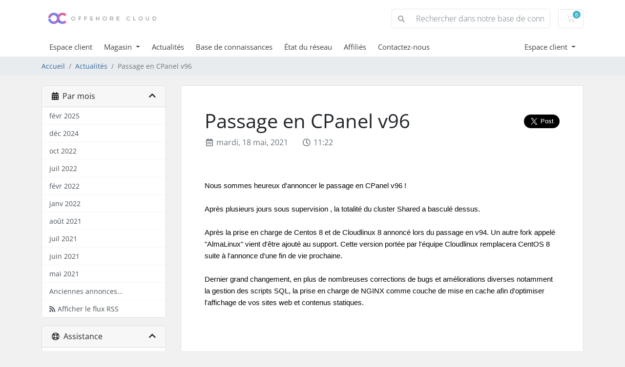

--- FILE ---
content_type: text/html; charset=utf-8
request_url: https://clients.offshore-cloud.com/announcements/53/Passage-en-CPanel-v96.html
body_size: 7472
content:
<!doctype html>
<html lang="fr">
<head>
    <meta charset="utf-8" />
    <meta name="viewport" content="width=device-width, initial-scale=1, shrink-to-fit=no">
    
<title>Offshore Cloud - Actualités</title>

    <!-- Styling -->
<link href="/assets/fonts/css/open-sans-family.css" rel="stylesheet" type="text/css" />
<link href="/templates/twenty-one/css/all.min.css?v=5f52f8" rel="stylesheet">
<link href="/templates/twenty-one/css/theme.min.css?v=5f52f8" rel="stylesheet">
<link href="/assets/css/fontawesome-all.min.css" rel="stylesheet">

<script type="cbf8cdd6a42a91159a3f35c6-text/javascript">
    var csrfToken = '32f9b81232ac9b73592b4af9e0f2a435cc86f351',
        markdownGuide = 'Guide de mise en forme',
        locale = 'fr',
        saved = 'enregistré',
        saving = 'enregistrement automatique',
        whmcsBaseUrl = "";
    </script>
<script src="/templates/twenty-one/js/scripts.min.js?v=5f52f8" type="cbf8cdd6a42a91159a3f35c6-text/javascript"></script>

    <script async src="https://www.googletagmanager.com/gtag/js?id=G-JJ0YT139WH" type="cbf8cdd6a42a91159a3f35c6-text/javascript"></script>
<script type="cbf8cdd6a42a91159a3f35c6-text/javascript">
  window.dataLayer = window.dataLayer || [];
  function gtag(){dataLayer.push(arguments);}
  gtag('js', new Date());
  gtag('config', 'G-JJ0YT139WH', {
  'cookie_domain': 'offshorecloud'
});
</script>

</head>
<body class="primary-bg-color" data-phone-cc-input="1">
        
    <header id="header" class="header">
        
        <div class="navbar navbar-light">
            <div class="container">
                <a class="navbar-brand mr-3" href="/index.php">
                                            <img src="/assets/img/logo.png" alt="Offshore Cloud" class="logo-img">
                                    </a>

                <form method="post" action="/knowledgebase/search" class="form-inline ml-auto">
<input type="hidden" name="token" value="32f9b81232ac9b73592b4af9e0f2a435cc86f351" />
                    <div class="input-group search d-none d-xl-flex">
                        <div class="input-group-prepend">
                            <button class="btn btn-default" type="submit">
                                <i class="fas fa-search"></i>
                            </button>
                        </div>
                        <input class="form-control appended-form-control font-weight-light" type="text" name="search" placeholder="Rechercher dans notre base de connaissances...">
                    </div>
                </form>

                <ul class="navbar-nav toolbar">
                    <li class="nav-item ml-3">
                        <a class="btn nav-link cart-btn" href="/cart.php?a=view">
                            <i class="far fa-shopping-cart fa-fw"></i>
                            <span id="cartItemCount" class="badge badge-info">0</span>
                            <span class="sr-only">Votre panier</span>
                        </a>
                    </li>
                    <li class="nav-item ml-3 d-xl-none">
                        <button class="btn nav-link" type="button" data-toggle="collapse" data-target="#mainNavbar">
                            <span class="fas fa-bars fa-fw"></span>
                        </button>
                    </li>
                </ul>
            </div>
        </div>
        <div class="navbar navbar-expand-xl main-navbar-wrapper">
            <div class="container">
                <div class="collapse navbar-collapse" id="mainNavbar">
                    <form method="post" action="/knowledgebase/search" class="d-xl-none">
<input type="hidden" name="token" value="32f9b81232ac9b73592b4af9e0f2a435cc86f351" />
                        <div class="input-group search w-100 mb-2">
                            <div class="input-group-prepend">
                                <button class="btn btn-default" type="submit">
                                    <i class="fas fa-search"></i>
                                </button>
                            </div>
                            <input class="form-control prepended-form-control" type="text" name="search" placeholder="Rechercher dans notre base de connaissances...">
                        </div>
                    </form>
                    <ul id="nav" class="navbar-nav mr-auto">
                            <li menuItemName="Home" class="d-block no-collapse" id="Primary_Navbar-Home">
        <a class="pr-4" href="/index.php">
                        Espace client
                    </a>
            </li>
    <li menuItemName="Store" class="d-block dropdown no-collapse" id="Primary_Navbar-Store">
        <a class="pr-4 dropdown-toggle" data-toggle="dropdown" aria-haspopup="true" aria-expanded="false" href="#">
                        Magasin
                    </a>
                    <ul class="dropdown-menu">
                                                <li menuItemName="Browse Products Services" class="dropdown-item" id="Primary_Navbar-Store-Browse_Products_Services">
                        <a href="/store" class="dropdown-item px-2 py-0">
                                                        Tout parcourir
                                                    </a>
                    </li>
                                                                <div class="dropdown-divider"></div>
                                                                <li menuItemName="Hébergement mutualisé" class="dropdown-item" id="Primary_Navbar-Store-Hébergement_mutualisé">
                        <a href="/store/mutualise" class="dropdown-item px-2 py-0">
                                                        Hébergement mutualisé
                                                    </a>
                    </li>
                                                                <li menuItemName="Hébergement WordPress" class="dropdown-item" id="Primary_Navbar-Store-Hébergement_WordPress">
                        <a href="/store/wordpress-hosting" class="dropdown-item px-2 py-0">
                                                        Hébergement WordPress
                                                    </a>
                    </li>
                                                                <li menuItemName="Serveurs virtuels VPS" class="dropdown-item" id="Primary_Navbar-Store-Serveurs_virtuels_VPS">
                        <a href="/store/vps-kvm" class="dropdown-item px-2 py-0">
                                                        Serveurs virtuels VPS
                                                    </a>
                    </li>
                                                                <li menuItemName="Revendeur services d'hébergement Web" class="dropdown-item" id="Primary_Navbar-Store-Revendeur_services_d'hébergement_Web">
                        <a href="/store/revendeur" class="dropdown-item px-2 py-0">
                                                        Revendeur services d'hébergement Web
                                                    </a>
                    </li>
                                                                <li menuItemName="Serveurs dédiés - France" class="dropdown-item" id="Primary_Navbar-Store-Serveurs_dédiés_-_France">
                        <a href="/store/dedicated-servers-france" class="dropdown-item px-2 py-0">
                                                        Serveurs dédiés - France
                                                    </a>
                    </li>
                                                                <li menuItemName="Serveurs dédiés - Pays-Bas" class="dropdown-item" id="Primary_Navbar-Store-Serveurs_dédiés_-_Pays-Bas">
                        <a href="/store/dedicated-servers-netherland" class="dropdown-item px-2 py-0">
                                                        Serveurs dédiés - Pays-Bas
                                                    </a>
                    </li>
                                                                <li menuItemName="Serveurs dédiés - Allemagne" class="dropdown-item" id="Primary_Navbar-Store-Serveurs_dédiés_-_Allemagne">
                        <a href="/store/dedicated-servers-germany" class="dropdown-item px-2 py-0">
                                                        Serveurs dédiés - Allemagne
                                                    </a>
                    </li>
                                                                <li menuItemName="Serveurs dédiés - États-Unis" class="dropdown-item" id="Primary_Navbar-Store-Serveurs_dédiés_-_États-Unis">
                        <a href="/store/dedicated-servers-us" class="dropdown-item px-2 py-0">
                                                        Serveurs dédiés - États-Unis
                                                    </a>
                    </li>
                                                                <li menuItemName="Serveurs dédiés - Russie" class="dropdown-item" id="Primary_Navbar-Store-Serveurs_dédiés_-_Russie">
                        <a href="/store/dedicated-servers-russia" class="dropdown-item px-2 py-0">
                                                        Serveurs dédiés - Russie
                                                    </a>
                    </li>
                                                                <li menuItemName="Serveurs dédiés - Royaume-Uni" class="dropdown-item" id="Primary_Navbar-Store-Serveurs_dédiés_-_Royaume-Uni">
                        <a href="/store/dedicated-servers-uk" class="dropdown-item px-2 py-0">
                                                        Serveurs dédiés - Royaume-Uni
                                                    </a>
                    </li>
                                                                <li menuItemName="Serveurs dédiés - Norvège" class="dropdown-item" id="Primary_Navbar-Store-Serveurs_dédiés_-_Norvège">
                        <a href="/store/dedicated-servers-no" class="dropdown-item px-2 py-0">
                                                        Serveurs dédiés - Norvège
                                                    </a>
                    </li>
                                                                <li menuItemName="Serveurs dédiés - Pologne" class="dropdown-item" id="Primary_Navbar-Store-Serveurs_dédiés_-_Pologne">
                        <a href="/store/dedicated-servers-pl" class="dropdown-item px-2 py-0">
                                                        Serveurs dédiés - Pologne
                                                    </a>
                    </li>
                                                                <li menuItemName="codeguard" class="dropdown-item" id="Primary_Navbar-Store-codeguard">
                        <a href="/store/codeguard" class="dropdown-item px-2 py-0">
                                                        Sauvegarde de site Web
                                                    </a>
                    </li>
                                                                <li menuItemName="weebly" class="dropdown-item" id="Primary_Navbar-Store-weebly">
                        <a href="/store/weebly-website-builder" class="dropdown-item px-2 py-0">
                                                        Constructeur de sites Web
                                                    </a>
                    </li>
                                                                <li menuItemName="marketgoo" class="dropdown-item" id="Primary_Navbar-Store-marketgoo">
                        <a href="/store/marketgoo" class="dropdown-item px-2 py-0">
                                                        Outils SEO
                                                    </a>
                    </li>
                                                                <div class="dropdown-divider"></div>
                                                                <li menuItemName="Register a New Domain" class="dropdown-item" id="Primary_Navbar-Store-Register_a_New_Domain">
                        <a href="/cart.php?a=add&domain=register" class="dropdown-item px-2 py-0">
                                                        Enregistrer un nom de domaine
                                                    </a>
                    </li>
                                                                <li menuItemName="Transfer a Domain to Us" class="dropdown-item" id="Primary_Navbar-Store-Transfer_a_Domain_to_Us">
                        <a href="/cart.php?a=add&domain=transfer" class="dropdown-item px-2 py-0">
                                                        Transférer un nom de domaine
                                                    </a>
                    </li>
                                                                <div class="dropdown-divider"></div>
                                                                <li menuItemName="WP Toolkit" class="dropdown-item" id="Primary_Navbar-Store-WP_Toolkit">
                        <a href="/store/addon/feature/wp-toolkit-deluxe" class="dropdown-item px-2 py-0">
                                                        Boîte à outils WP
                                                    </a>
                    </li>
                                        </ul>
            </li>
    <li menuItemName="Announcements" class="d-block" id="Primary_Navbar-Announcements">
        <a class="pr-4" href="/announcements">
                        Actualités
                    </a>
            </li>
    <li menuItemName="Knowledgebase" class="d-block" id="Primary_Navbar-Knowledgebase">
        <a class="pr-4" href="/knowledgebase">
                        Base de connaissances
                    </a>
            </li>
    <li menuItemName="Network Status" class="d-block" id="Primary_Navbar-Network_Status">
        <a class="pr-4" href="/serverstatus.php">
                        État du réseau
                    </a>
            </li>
    <li menuItemName="Affiliates" class="d-block" id="Primary_Navbar-Affiliates">
        <a class="pr-4" href="/affiliates.php">
                        Affiliés
                    </a>
            </li>
    <li menuItemName="Contact Us" class="d-block" id="Primary_Navbar-Contact_Us">
        <a class="pr-4" href="/contact.php">
                        Contactez-nous
                    </a>
            </li>
    <li class="d-none dropdown collapsable-dropdown">
        <a class="dropdown-toggle" href="#" id="navbarDropdownMenu" role="button" data-toggle="dropdown" aria-haspopup="true" aria-expanded="false">
            Plus
        </a>
        <ul class="collapsable-dropdown-menu dropdown-menu" aria-labelledby="navbarDropdownMenu">
        </ul>
    </li>
                    </ul>
                    <ul class="navbar-nav ml-auto">
                            <li menuItemName="Account" class="d-block no-collapse dropdown no-collapse" id="Secondary_Navbar-Account">
        <a class=" dropdown-toggle" data-toggle="dropdown" aria-haspopup="true" aria-expanded="false" href="#">
                        Espace client
                    </a>
                    <ul class="dropdown-menu dropdown-menu-right">
                                                <li menuItemName="Login" class="dropdown-item" id="Secondary_Navbar-Account-Login">
                        <a href="/clientarea.php" class="dropdown-item px-2 py-0">
                                                        Connexion
                                                    </a>
                    </li>
                                                                <li menuItemName="Register" class="dropdown-item" id="Secondary_Navbar-Account-Register">
                        <a href="/register.php" class="dropdown-item px-2 py-0">
                                                        Inscription
                                                    </a>
                    </li>
                                                                <div class="dropdown-divider"></div>
                                                                <li menuItemName="Forgot Password?" class="dropdown-item" id="Secondary_Navbar-Account-Forgot_Password?">
                        <a href="/password/reset" class="dropdown-item px-2 py-0">
                                                        Mot de passe oublié?
                                                    </a>
                    </li>
                                        </ul>
            </li>
                    </ul>
                </div>
            </div>
        </div>
    </header>

    
    <nav class="master-breadcrumb" aria-label="breadcrumb">
        <div class="container">
            <ol class="breadcrumb">
            <li class="breadcrumb-item">
            <a href="https://clients.offshore-cloud.com">            Accueil
            </a>        </li>
            <li class="breadcrumb-item">
            <a href="/announcements">            Actualités
            </a>        </li>
            <li class="breadcrumb-item active" aria-current="page">
                        Passage en CPanel v96
                    </li>
    </ol>
        </div>
    </nav>

        
    
    <section id="main-body">
        <div class="container">
            <div class="row">

                            <div class="col-lg-4 col-xl-3">
                    <div class="sidebar">
                            <div menuItemName="Announcements Months" class="mb-3 card card-sidebar d-none d-md-block">
        <div class="card-header">
            <h3 class="card-title m-0">
                <i class="fas fa-calendar-alt"></i>&nbsp;                Par mois
                                <i class="fas fa-chevron-up card-minimise float-right"></i>
            </h3>
        </div>
        <div class="collapsable-card-body">
                                        <div class="list-group list-group-flush d-md-flex" role="tablist">
                                                                        <a menuItemName="févr 2025"
                               href="/announcements/view/2025-02"
                               class="list-group-item list-group-item-action"
                                                                                                                                                           id="Primary_Sidebar-Announcements_Months-févr_2025"
                            >
                                <div class="sidebar-menu-item-wrapper">
                                                                        <div class="sidebar-menu-item-label">
                                        févr 2025
                                    </div>
                                                                    </div>
                            </a>
                                                                                                <a menuItemName="déc 2024"
                               href="/announcements/view/2024-12"
                               class="list-group-item list-group-item-action"
                                                                                                                                                           id="Primary_Sidebar-Announcements_Months-déc_2024"
                            >
                                <div class="sidebar-menu-item-wrapper">
                                                                        <div class="sidebar-menu-item-label">
                                        déc 2024
                                    </div>
                                                                    </div>
                            </a>
                                                                                                <a menuItemName="oct 2022"
                               href="/announcements/view/2022-10"
                               class="list-group-item list-group-item-action"
                                                                                                                                                           id="Primary_Sidebar-Announcements_Months-oct_2022"
                            >
                                <div class="sidebar-menu-item-wrapper">
                                                                        <div class="sidebar-menu-item-label">
                                        oct 2022
                                    </div>
                                                                    </div>
                            </a>
                                                                                                <a menuItemName="juil 2022"
                               href="/announcements/view/2022-07"
                               class="list-group-item list-group-item-action"
                                                                                                                                                           id="Primary_Sidebar-Announcements_Months-juil_2022"
                            >
                                <div class="sidebar-menu-item-wrapper">
                                                                        <div class="sidebar-menu-item-label">
                                        juil 2022
                                    </div>
                                                                    </div>
                            </a>
                                                                                                <a menuItemName="févr 2022"
                               href="/announcements/view/2022-02"
                               class="list-group-item list-group-item-action"
                                                                                                                                                           id="Primary_Sidebar-Announcements_Months-févr_2022"
                            >
                                <div class="sidebar-menu-item-wrapper">
                                                                        <div class="sidebar-menu-item-label">
                                        févr 2022
                                    </div>
                                                                    </div>
                            </a>
                                                                                                <a menuItemName="janv 2022"
                               href="/announcements/view/2022-01"
                               class="list-group-item list-group-item-action"
                                                                                                                                                           id="Primary_Sidebar-Announcements_Months-janv_2022"
                            >
                                <div class="sidebar-menu-item-wrapper">
                                                                        <div class="sidebar-menu-item-label">
                                        janv 2022
                                    </div>
                                                                    </div>
                            </a>
                                                                                                <a menuItemName="août 2021"
                               href="/announcements/view/2021-08"
                               class="list-group-item list-group-item-action"
                                                                                                                                                           id="Primary_Sidebar-Announcements_Months-août_2021"
                            >
                                <div class="sidebar-menu-item-wrapper">
                                                                        <div class="sidebar-menu-item-label">
                                        août 2021
                                    </div>
                                                                    </div>
                            </a>
                                                                                                <a menuItemName="juil 2021"
                               href="/announcements/view/2021-07"
                               class="list-group-item list-group-item-action"
                                                                                                                                                           id="Primary_Sidebar-Announcements_Months-juil_2021"
                            >
                                <div class="sidebar-menu-item-wrapper">
                                                                        <div class="sidebar-menu-item-label">
                                        juil 2021
                                    </div>
                                                                    </div>
                            </a>
                                                                                                <a menuItemName="juin 2021"
                               href="/announcements/view/2021-06"
                               class="list-group-item list-group-item-action"
                                                                                                                                                           id="Primary_Sidebar-Announcements_Months-juin_2021"
                            >
                                <div class="sidebar-menu-item-wrapper">
                                                                        <div class="sidebar-menu-item-label">
                                        juin 2021
                                    </div>
                                                                    </div>
                            </a>
                                                                                                <a menuItemName="mai 2021"
                               href="/announcements/view/2021-05"
                               class="list-group-item list-group-item-action"
                                                                                                                                                           id="Primary_Sidebar-Announcements_Months-mai_2021"
                            >
                                <div class="sidebar-menu-item-wrapper">
                                                                        <div class="sidebar-menu-item-label">
                                        mai 2021
                                    </div>
                                                                    </div>
                            </a>
                                                                                                <a menuItemName="Older"
                               href="/announcements/view/older"
                               class="list-group-item list-group-item-action"
                                                                                                                                                           id="Primary_Sidebar-Announcements_Months-Older"
                            >
                                <div class="sidebar-menu-item-wrapper">
                                                                        <div class="sidebar-menu-item-label">
                                        Anciennes annonces...
                                    </div>
                                                                    </div>
                            </a>
                                                                                                <a menuItemName="RSS Feed"
                               href="/announcements/rss"
                               class="list-group-item list-group-item-action"
                                                                                                                                                           id="Primary_Sidebar-Announcements_Months-RSS_Feed"
                            >
                                <div class="sidebar-menu-item-wrapper">
                                                                            <div class="sidebar-menu-item-icon-wrapper">
                                                                                        <i class="fas fa-rss icon-rss sidebar-menu-item-icon"></i>
                                        </div>
                                                                        <div class="sidebar-menu-item-label">
                                        Afficher le flux RSS
                                    </div>
                                                                    </div>
                            </a>
                                                            </div>
                    </div>
            </div>
                    <div class="card d-block d-md-none bg-light">
            <div class="card-header">
                <h3 class="card-title">
                    <i class="fas fa-calendar-alt"></i>&nbsp;                    Par mois
                                    </h3>
            </div>
            <div class="card-body">
                <form role="form">
                    <select class="form-control" onchange="if (!window.__cfRLUnblockHandlers) return false; selectChangeNavigate(this)" data-cf-modified-cbf8cdd6a42a91159a3f35c6-="">
                                                    <option menuItemName="févr 2025" value="/announcements/view/2025-02" class="list-group-item list-group-item-action" >
                                févr 2025
                                                            </option>
                                                    <option menuItemName="déc 2024" value="/announcements/view/2024-12" class="list-group-item list-group-item-action" >
                                déc 2024
                                                            </option>
                                                    <option menuItemName="oct 2022" value="/announcements/view/2022-10" class="list-group-item list-group-item-action" >
                                oct 2022
                                                            </option>
                                                    <option menuItemName="juil 2022" value="/announcements/view/2022-07" class="list-group-item list-group-item-action" >
                                juil 2022
                                                            </option>
                                                    <option menuItemName="févr 2022" value="/announcements/view/2022-02" class="list-group-item list-group-item-action" >
                                févr 2022
                                                            </option>
                                                    <option menuItemName="janv 2022" value="/announcements/view/2022-01" class="list-group-item list-group-item-action" >
                                janv 2022
                                                            </option>
                                                    <option menuItemName="août 2021" value="/announcements/view/2021-08" class="list-group-item list-group-item-action" >
                                août 2021
                                                            </option>
                                                    <option menuItemName="juil 2021" value="/announcements/view/2021-07" class="list-group-item list-group-item-action" >
                                juil 2021
                                                            </option>
                                                    <option menuItemName="juin 2021" value="/announcements/view/2021-06" class="list-group-item list-group-item-action" >
                                juin 2021
                                                            </option>
                                                    <option menuItemName="mai 2021" value="/announcements/view/2021-05" class="list-group-item list-group-item-action" >
                                mai 2021
                                                            </option>
                                                    <option menuItemName="Older" value="/announcements/view/older" class="list-group-item list-group-item-action" >
                                Anciennes annonces...
                                                            </option>
                                                    <option menuItemName="RSS Feed" value="/announcements/rss" class="list-group-item list-group-item-action" >
                                Afficher le flux RSS
                                                            </option>
                                            </select>
                </form>
            </div>
                    </div>
                        </div>
                                            <div class="d-none d-lg-block sidebar">
                                <div menuItemName="Support" class="mb-3 card card-sidebar">
        <div class="card-header">
            <h3 class="card-title m-0">
                <i class="far fa-life-ring"></i>&nbsp;                Assistance
                                <i class="fas fa-chevron-up card-minimise float-right"></i>
            </h3>
        </div>
        <div class="collapsable-card-body">
                                        <div class="list-group list-group-flush d-md-flex" role="tablist">
                                                                        <a menuItemName="Support Tickets"
                               href="/supporttickets.php"
                               class="list-group-item list-group-item-action"
                                                                                                                                                           id="Secondary_Sidebar-Support-Support_Tickets"
                            >
                                <div class="sidebar-menu-item-wrapper">
                                                                            <div class="sidebar-menu-item-icon-wrapper">
                                                                                        <i class="fas fa-ticket-alt fa-fw sidebar-menu-item-icon"></i>
                                        </div>
                                                                        <div class="sidebar-menu-item-label">
                                        Support
                                    </div>
                                                                    </div>
                            </a>
                                                                                                <a menuItemName="Announcements"
                               href="/announcements"
                               class="list-group-item list-group-item-action active"
                                                                                                                                                           id="Secondary_Sidebar-Support-Announcements"
                            >
                                <div class="sidebar-menu-item-wrapper">
                                                                            <div class="sidebar-menu-item-icon-wrapper">
                                                                                        <i class="fas fa-list fa-fw sidebar-menu-item-icon"></i>
                                        </div>
                                                                        <div class="sidebar-menu-item-label">
                                        Actualités
                                    </div>
                                                                    </div>
                            </a>
                                                                                                <a menuItemName="Knowledgebase"
                               href="/knowledgebase"
                               class="list-group-item list-group-item-action"
                                                                                                                                                           id="Secondary_Sidebar-Support-Knowledgebase"
                            >
                                <div class="sidebar-menu-item-wrapper">
                                                                            <div class="sidebar-menu-item-icon-wrapper">
                                                                                        <i class="fas fa-info-circle fa-fw sidebar-menu-item-icon"></i>
                                        </div>
                                                                        <div class="sidebar-menu-item-label">
                                        Base de connaissances
                                    </div>
                                                                    </div>
                            </a>
                                                                                                <a menuItemName="Downloads"
                               href="/download"
                               class="list-group-item list-group-item-action"
                                                                                                                                                           id="Secondary_Sidebar-Support-Downloads"
                            >
                                <div class="sidebar-menu-item-wrapper">
                                                                            <div class="sidebar-menu-item-icon-wrapper">
                                                                                        <i class="fas fa-download fa-fw sidebar-menu-item-icon"></i>
                                        </div>
                                                                        <div class="sidebar-menu-item-label">
                                        Téléchargements
                                    </div>
                                                                    </div>
                            </a>
                                                                                                <a menuItemName="Network Status"
                               href="/serverstatus.php"
                               class="list-group-item list-group-item-action"
                                                                                                                                                           id="Secondary_Sidebar-Support-Network_Status"
                            >
                                <div class="sidebar-menu-item-wrapper">
                                                                            <div class="sidebar-menu-item-icon-wrapper">
                                                                                        <i class="fas fa-rocket fa-fw sidebar-menu-item-icon"></i>
                                        </div>
                                                                        <div class="sidebar-menu-item-label">
                                        État du réseau
                                    </div>
                                                                    </div>
                            </a>
                                                                                                <a menuItemName="Open Ticket"
                               href="/submitticket.php"
                               class="list-group-item list-group-item-action"
                                                                                                                                                           id="Secondary_Sidebar-Support-Open_Ticket"
                            >
                                <div class="sidebar-menu-item-wrapper">
                                                                            <div class="sidebar-menu-item-icon-wrapper">
                                                                                        <i class="fas fa-comments fa-fw sidebar-menu-item-icon"></i>
                                        </div>
                                                                        <div class="sidebar-menu-item-label">
                                        Ouvrir une demande
                                    </div>
                                                                    </div>
                            </a>
                                                            </div>
                    </div>
            </div>
                            </div>
                                    </div>
                        <div class="col-lg-8 col-xl-9 primary-content">


<div class="card">
    <div class="card-body extra-padding">
        <h1>
            Passage en CPanel v96
                            <div class="float-right">
                    <a href="https://twitter.com/share" class="twitter-share-button" data-count="vertical" data-size="large" data-via="Offshore_C">
                        Tweet
                    </a>
                    <script src="https://platform.twitter.com/widgets.js" type="cbf8cdd6a42a91159a3f35c6-text/javascript"></script>
                </div>
                    </h1>

        <ul class="list-inline">
            <li class="list-inline-item text-muted pr-3">
                <i class="far fa-calendar-alt fa-fw"></i>
                mardi, 18 mai, 2021
            </li>
            <li class="list-inline-item text-muted pr-3">
                <i class="far fa-clock fa-fw"></i>
                11:22
            </li>
        </ul>

        <div class="py-5">
            <p><span style="color:#050505;font-family:'Segoe UI Historic', 'Segoe UI', Helvetica, Arial, sans-serif;font-size:15px;">Nous sommes heureux d'annoncer le passage en CPanel v96 !</span><br /><br style="color:#050505;font-family:'Segoe UI Historic', 'Segoe UI', Helvetica, Arial, sans-serif;font-size:15px;" /><span style="color:#050505;font-family:'Segoe UI Historic', 'Segoe UI', Helvetica, Arial, sans-serif;font-size:15px;">Après plusieurs jours sous supervision , la totalité du cluster </span><span style="font-family:'Segoe UI Historic', 'Segoe UI', Helvetica, Arial, sans-serif;color:#050505;font-size:15px;">Shared</span><span style="color:#050505;font-family:'Segoe UI Historic', 'Segoe UI', Helvetica, Arial, sans-serif;font-size:15px;"> a basculé dessus.</span><br /><br style="color:#050505;font-family:'Segoe UI Historic', 'Segoe UI', Helvetica, Arial, sans-serif;font-size:15px;" /><span style="color:#050505;font-family:'Segoe UI Historic', 'Segoe UI', Helvetica, Arial, sans-serif;font-size:15px;">Après la prise en charge de Centos 8 et de Cloudlinux 8 annoncé lors du passage en v94.</span><span style="color:#050505;font-family:'Segoe UI Historic', 'Segoe UI', Helvetica, Arial, sans-serif;font-size:15px;"> Un autre fork appelé "AlmaLinux" vient d'être ajouté au support. Cette version portée par l'équipe Cloudlinux remplacera CentOS 8 suite à l'annonce d'une fin de vie prochaine. </span><br /><br style="color:#050505;font-family:'Segoe UI Historic', 'Segoe UI', Helvetica, Arial, sans-serif;font-size:15px;" /><span style="color:#050505;font-family:'Segoe UI Historic', 'Segoe UI', Helvetica, Arial, sans-serif;font-size:15px;">Dernier grand changement, en plus de nombreuses corrections de bugs et améliorations diverses notamment la gestion des scripts SQL, la prise en charge de NGINX comme couche de mise en cache</span><span style="color:#050505;font-family:'Segoe UI Historic', 'Segoe UI', Helvetica, Arial, sans-serif;font-size:15px;"> afin d'optimiser l'affichage de vos sites web et contenus statiques.</span></p>
<p><span class="pq6dq46d tbxw36s4 knj5qynh kvgmc6g5 ditlmg2l oygrvhab nvdbi5me sf5mxxl7 gl3lb2sf hhz5lgdu" style="margin:0px 1px;height:16px;width:16px;vertical-align:middle;font-family:'Segoe UI Historic', 'Segoe UI', Helvetica, Arial, sans-serif;color:#050505;font-size:15px;"> </span></p>
        </div>

                    <div id="fb-root"></div>
            <script type="cbf8cdd6a42a91159a3f35c6-text/javascript">
                (function(d, s, id) {
                    var js, fjs = d.getElementsByTagName(s)[0];
                    if (d.getElementById(id)) {
                        return;
                    }
                    js = d.createElement(s);
                    js.id = id;
                    js.src = "//connect.facebook.net/en_US/all.js#xfbml=1";
                    fjs.parentNode.insertBefore(js, fjs);
                }(document, 'script', 'facebook-jssdk'));
            </script>
            <div class="fb-like" data-href="https://clients.offshore-cloud.com/announcements/53/Passage-en-CPanel-v96.html" data-send="true" data-width="450" data-show-faces="true" data-action="recommend">
            </div>
            </div>
</div>

    <div class="card">
        <div class="card-body p-5">
            <div id="fb-root">
            </div>
            <script type="cbf8cdd6a42a91159a3f35c6-text/javascript">
                (function(d, s, id) {
                    var js, fjs = d.getElementsByTagName(s)[0];
                    if (d.getElementById(id)) {
                        return;
                    }
                    js = d.createElement(s);
                    js.id = id;
                    js.src = "//connect.facebook.net/en_US/all.js#xfbml=1";
                    fjs.parentNode.insertBefore(js, fjs);
                }(document, 'script', 'facebook-jssdk'));
            </script>
            <fb:comments href="https://clients.offshore-cloud.com/announcements/53/Passage-en-CPanel-v96.html" num_posts="5" width="100%"></fb:comments>
        </div>
    </div>

<a href="/announcements" class="btn btn-default px-4">
    &laquo; Retour
</a>



                    </div>

                    </div>
                                            <div class="d-lg-none sidebar sidebar-secondary">
                                <div menuItemName="Support" class="mb-3 card card-sidebar">
        <div class="card-header">
            <h3 class="card-title m-0">
                <i class="far fa-life-ring"></i>&nbsp;                Assistance
                                <i class="fas fa-chevron-up card-minimise float-right"></i>
            </h3>
        </div>
        <div class="collapsable-card-body">
                                        <div class="list-group list-group-flush d-md-flex" role="tablist">
                                                                        <a menuItemName="Support Tickets"
                               href="/supporttickets.php"
                               class="list-group-item list-group-item-action"
                                                                                                                                                           id="Secondary_Sidebar-Support-Support_Tickets"
                            >
                                <div class="sidebar-menu-item-wrapper">
                                                                            <div class="sidebar-menu-item-icon-wrapper">
                                                                                        <i class="fas fa-ticket-alt fa-fw sidebar-menu-item-icon"></i>
                                        </div>
                                                                        <div class="sidebar-menu-item-label">
                                        Support
                                    </div>
                                                                    </div>
                            </a>
                                                                                                <a menuItemName="Announcements"
                               href="/announcements"
                               class="list-group-item list-group-item-action active"
                                                                                                                                                           id="Secondary_Sidebar-Support-Announcements"
                            >
                                <div class="sidebar-menu-item-wrapper">
                                                                            <div class="sidebar-menu-item-icon-wrapper">
                                                                                        <i class="fas fa-list fa-fw sidebar-menu-item-icon"></i>
                                        </div>
                                                                        <div class="sidebar-menu-item-label">
                                        Actualités
                                    </div>
                                                                    </div>
                            </a>
                                                                                                <a menuItemName="Knowledgebase"
                               href="/knowledgebase"
                               class="list-group-item list-group-item-action"
                                                                                                                                                           id="Secondary_Sidebar-Support-Knowledgebase"
                            >
                                <div class="sidebar-menu-item-wrapper">
                                                                            <div class="sidebar-menu-item-icon-wrapper">
                                                                                        <i class="fas fa-info-circle fa-fw sidebar-menu-item-icon"></i>
                                        </div>
                                                                        <div class="sidebar-menu-item-label">
                                        Base de connaissances
                                    </div>
                                                                    </div>
                            </a>
                                                                                                <a menuItemName="Downloads"
                               href="/download"
                               class="list-group-item list-group-item-action"
                                                                                                                                                           id="Secondary_Sidebar-Support-Downloads"
                            >
                                <div class="sidebar-menu-item-wrapper">
                                                                            <div class="sidebar-menu-item-icon-wrapper">
                                                                                        <i class="fas fa-download fa-fw sidebar-menu-item-icon"></i>
                                        </div>
                                                                        <div class="sidebar-menu-item-label">
                                        Téléchargements
                                    </div>
                                                                    </div>
                            </a>
                                                                                                <a menuItemName="Network Status"
                               href="/serverstatus.php"
                               class="list-group-item list-group-item-action"
                                                                                                                                                           id="Secondary_Sidebar-Support-Network_Status"
                            >
                                <div class="sidebar-menu-item-wrapper">
                                                                            <div class="sidebar-menu-item-icon-wrapper">
                                                                                        <i class="fas fa-rocket fa-fw sidebar-menu-item-icon"></i>
                                        </div>
                                                                        <div class="sidebar-menu-item-label">
                                        État du réseau
                                    </div>
                                                                    </div>
                            </a>
                                                                                                <a menuItemName="Open Ticket"
                               href="/submitticket.php"
                               class="list-group-item list-group-item-action"
                                                                                                                                                           id="Secondary_Sidebar-Support-Open_Ticket"
                            >
                                <div class="sidebar-menu-item-wrapper">
                                                                            <div class="sidebar-menu-item-icon-wrapper">
                                                                                        <i class="fas fa-comments fa-fw sidebar-menu-item-icon"></i>
                                        </div>
                                                                        <div class="sidebar-menu-item-label">
                                        Ouvrir une demande
                                    </div>
                                                                    </div>
                            </a>
                                                            </div>
                    </div>
            </div>
                            </div>
                                    <div class="clearfix"></div>
            </div>
        </div>
    </section>

    <footer id="footer" class="footer">
        <div class="container">
            <ul class="list-inline mb-7 text-center float-lg-right">
                    <li class="list-inline-item">
        <a class="btn btn-icon mb-1" href="https://www.facebook.com/OffshoreCloud" target="_blank">
            <i class="fab fa-facebook-f"></i>
        </a>
    </li>
    <li class="list-inline-item">
        <a class="btn btn-icon mb-1" href="https://www.instagram.com/offshorecloud" target="_blank">
            <i class="fab fa-instagram"></i>
        </a>
    </li>
    <li class="list-inline-item">
        <a class="btn btn-icon mb-1" href="https://www.linkedin.com/company/42935764" target="_blank">
            <i class="fab fa-linkedin"></i>
        </a>
    </li>
    <li class="list-inline-item">
        <a class="btn btn-icon mb-1" href="https://www.twitter.com/Offshore_C" target="_blank">
            <i class="fab fa-twitter"></i>
        </a>
    </li>

                                    <li class="list-inline-item">
                        <button type="button" class="btn" data-toggle="modal" data-target="#modalChooseLanguage">
                            <div class="d-inline-block align-middle">
                                <div class="iti-flag fr"></div>
                            </div>
                            Français
                            /
                            €
                            EUR
                        </button>
                    </li>
                            </ul>

            <ul class="nav justify-content-center justify-content-lg-start mb-7">
                <li class="nav-item">
                    <a class="nav-link" href="/contact.php">
                        Contactez-nous
                    </a>
                </li>
                                    <li class="nav-item">
                        <a class="nav-link" href="https://clients.offshore-cloud.com/announcements.php?id=2" target="_blank">Conditions d'utilisation</a>
                    </li>
                            </ul>

            <p class="copyright mb-0">
                Copyright &copy; 2026 Offshore Cloud. Tous droits réservés.
            </p>
        </div>
    </footer>

    <div id="fullpage-overlay" class="w-hidden">
        <div class="outer-wrapper">
            <div class="inner-wrapper">
                <img src="/assets/img/overlay-spinner.svg" alt="">
                <br>
                <span class="msg"></span>
            </div>
        </div>
    </div>

    <div class="modal system-modal fade" id="modalAjax" tabindex="-1" role="dialog" aria-hidden="true">
        <div class="modal-dialog">
            <div class="modal-content">
                <div class="modal-header">
                    <h5 class="modal-title"></h5>
                    <button type="button" class="close" data-dismiss="modal">
                        <span aria-hidden="true">&times;</span>
                        <span class="sr-only">Fermer</span>
                    </button>
                </div>
                <div class="modal-body">
                    Chargement en cours...
                </div>
                <div class="modal-footer">
                    <div class="float-left loader">
                        <i class="fas fa-circle-notch fa-spin"></i>
                        Chargement en cours...
                    </div>
                    <button type="button" class="btn btn-default" data-dismiss="modal">
                        Fermer
                    </button>
                    <button type="button" class="btn btn-primary modal-submit">
                        Envoyer
                    </button>
                </div>
            </div>
        </div>
    </div>

    <form method="get" action="/announcements/53/Passage-en-CPanel-v96.html?">
        <div class="modal modal-localisation" id="modalChooseLanguage" tabindex="-1" role="dialog">
            <div class="modal-dialog modal-lg" role="document">
                <div class="modal-content">
                    <div class="modal-body">
                        <button type="button" class="close text-light" data-dismiss="modal" aria-label="Close">
                            <span aria-hidden="true">&times;</span>
                        </button>

                                                    <h5 class="h5 pt-5 pb-3">Choisir la langue</h5>
                            <div class="row item-selector">
                                <input type="hidden" name="language" data-current="french" value="french" />
                                                                    <div class="col-4">
                                        <a href="#" class="item" data-value="arabic">
                                            العربية
                                        </a>
                                    </div>
                                                                    <div class="col-4">
                                        <a href="#" class="item" data-value="azerbaijani">
                                            Azerbaijani
                                        </a>
                                    </div>
                                                                    <div class="col-4">
                                        <a href="#" class="item" data-value="catalan">
                                            Català
                                        </a>
                                    </div>
                                                                    <div class="col-4">
                                        <a href="#" class="item" data-value="chinese">
                                            中文
                                        </a>
                                    </div>
                                                                    <div class="col-4">
                                        <a href="#" class="item" data-value="croatian">
                                            Hrvatski
                                        </a>
                                    </div>
                                                                    <div class="col-4">
                                        <a href="#" class="item" data-value="czech">
                                            Čeština
                                        </a>
                                    </div>
                                                                    <div class="col-4">
                                        <a href="#" class="item" data-value="danish">
                                            Dansk
                                        </a>
                                    </div>
                                                                    <div class="col-4">
                                        <a href="#" class="item" data-value="dutch">
                                            Nederlands
                                        </a>
                                    </div>
                                                                    <div class="col-4">
                                        <a href="#" class="item" data-value="english">
                                            English
                                        </a>
                                    </div>
                                                                    <div class="col-4">
                                        <a href="#" class="item" data-value="estonian">
                                            Estonian
                                        </a>
                                    </div>
                                                                    <div class="col-4">
                                        <a href="#" class="item" data-value="farsi">
                                            Persian
                                        </a>
                                    </div>
                                                                    <div class="col-4">
                                        <a href="#" class="item active" data-value="french">
                                            Français
                                        </a>
                                    </div>
                                                                    <div class="col-4">
                                        <a href="#" class="item" data-value="german">
                                            Deutsch
                                        </a>
                                    </div>
                                                                    <div class="col-4">
                                        <a href="#" class="item" data-value="hebrew">
                                            עברית
                                        </a>
                                    </div>
                                                                    <div class="col-4">
                                        <a href="#" class="item" data-value="hungarian">
                                            Magyar
                                        </a>
                                    </div>
                                                                    <div class="col-4">
                                        <a href="#" class="item" data-value="italian">
                                            Italiano
                                        </a>
                                    </div>
                                                                    <div class="col-4">
                                        <a href="#" class="item" data-value="macedonian">
                                            Macedonian
                                        </a>
                                    </div>
                                                                    <div class="col-4">
                                        <a href="#" class="item" data-value="norwegian">
                                            Norwegian
                                        </a>
                                    </div>
                                                                    <div class="col-4">
                                        <a href="#" class="item" data-value="portuguese-br">
                                            Português
                                        </a>
                                    </div>
                                                                    <div class="col-4">
                                        <a href="#" class="item" data-value="portuguese-pt">
                                            Português
                                        </a>
                                    </div>
                                                                    <div class="col-4">
                                        <a href="#" class="item" data-value="romanian">
                                            Română
                                        </a>
                                    </div>
                                                                    <div class="col-4">
                                        <a href="#" class="item" data-value="russian">
                                            Русский
                                        </a>
                                    </div>
                                                                    <div class="col-4">
                                        <a href="#" class="item" data-value="spanish">
                                            Español
                                        </a>
                                    </div>
                                                                    <div class="col-4">
                                        <a href="#" class="item" data-value="swedish">
                                            Svenska
                                        </a>
                                    </div>
                                                                    <div class="col-4">
                                        <a href="#" class="item" data-value="turkish">
                                            Türkçe
                                        </a>
                                    </div>
                                                                    <div class="col-4">
                                        <a href="#" class="item" data-value="ukranian">
                                            Українська
                                        </a>
                                    </div>
                                                            </div>
                                                                    </div>
                    <div class="modal-footer">
                        <button type="submit" class="btn btn-default">Appliquer</button>
                    </div>
                </div>
            </div>
        </div>
    </form>

    
    <form action="#" id="frmGeneratePassword">
    <div class="modal fade" id="modalGeneratePassword">
        <div class="modal-dialog">
            <div class="modal-content">
                <div class="modal-header bg-primary text-white">
                    <h4 class="modal-title">
                        Générer un mot de passe
                    </h4>
                    <button type="button" class="close" data-dismiss="modal" aria-label="Close">
                        <span aria-hidden="true">&times;</span>
                    </button>
                </div>
                <div class="modal-body">
                    <div class="alert alert-danger w-hidden" id="generatePwLengthError">
                        Veuillez entrer un nombre entre 8 et 64 pour la longueur du mot de passe
                    </div>
                    <div class="form-group row">
                        <label for="generatePwLength" class="col-sm-4 col-form-label">Longueur du mot de passe</label>
                        <div class="col-sm-8">
                            <input type="number" min="8" max="64" value="12" step="1" class="form-control input-inline input-inline-100" id="inputGeneratePasswordLength">
                        </div>
                    </div>
                    <div class="form-group row">
                        <label for="generatePwOutput" class="col-sm-4 col-form-label">Mot de passe généré</label>
                        <div class="col-sm-8">
                            <input type="text" class="form-control" id="inputGeneratePasswordOutput">
                        </div>
                    </div>
                    <div class="row">
                        <div class="col-sm-8 offset-sm-4">
                            <button type="submit" class="btn btn-default btn-sm">
                                <i class="fas fa-plus fa-fw"></i>
                                Générer un nouveau mot de passe
                            </button>
                            <button type="button" class="btn btn-default btn-sm copy-to-clipboard" data-clipboard-target="#inputGeneratePasswordOutput">
                                <img src="/assets/img/clippy.svg" alt="Copy to clipboard" width="15">
                                Copier
                            </button>
                        </div>
                    </div>
                </div>
                <div class="modal-footer">
                    <button type="button" class="btn btn-default" data-dismiss="modal">
                        Fermer
                    </button>
                    <button type="button" class="btn btn-primary" id="btnGeneratePasswordInsert" data-clipboard-target="#inputGeneratePasswordOutput">
                        Copier dans le presse-papiers et insérer
                    </button>
                </div>
            </div>
        </div>
    </div>
</form>

    

<script src="/cdn-cgi/scripts/7d0fa10a/cloudflare-static/rocket-loader.min.js" data-cf-settings="cbf8cdd6a42a91159a3f35c6-|49" defer></script><script defer src="https://static.cloudflareinsights.com/beacon.min.js/vcd15cbe7772f49c399c6a5babf22c1241717689176015" integrity="sha512-ZpsOmlRQV6y907TI0dKBHq9Md29nnaEIPlkf84rnaERnq6zvWvPUqr2ft8M1aS28oN72PdrCzSjY4U6VaAw1EQ==" data-cf-beacon='{"version":"2024.11.0","token":"5e8750ef2e0b456497cd64b518ad013a","r":1,"server_timing":{"name":{"cfCacheStatus":true,"cfEdge":true,"cfExtPri":true,"cfL4":true,"cfOrigin":true,"cfSpeedBrain":true},"location_startswith":null}}' crossorigin="anonymous"></script>
</body>
</html>
